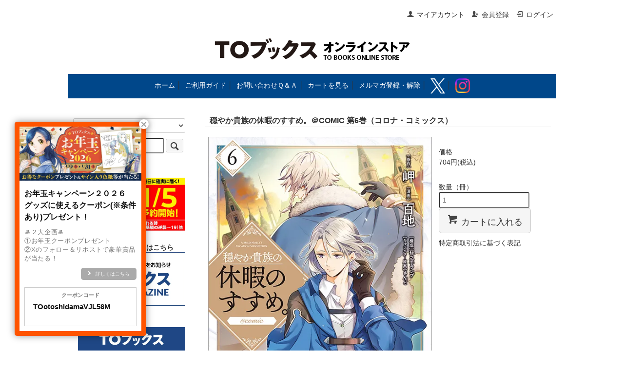

--- FILE ---
content_type: text/html; charset=EUC-JP
request_url: https://tobooks.shop-pro.jp/?pid=163230807
body_size: 8812
content:
<!DOCTYPE html PUBLIC "-//W3C//DTD XHTML 1.0 Transitional//EN" "http://www.w3.org/TR/xhtml1/DTD/xhtml1-transitional.dtd">
<html xmlns:og="http://ogp.me/ns#" xmlns:fb="http://www.facebook.com/2008/fbml" xmlns:mixi="http://mixi-platform.com/ns#" xmlns="http://www.w3.org/1999/xhtml" xml:lang="ja" lang="ja" dir="ltr">
<head>
<meta http-equiv="content-type" content="text/html; charset=euc-jp" />
<meta http-equiv="X-UA-Compatible" content="IE=edge,chrome=1" />
<title>穏やか貴族の休暇のすすめ。＠COMIC 第6巻（コロナ・コミックス） - TOブックス オンラインストア</title>
<meta name="Keywords" content="穏やか貴族の休暇のすすめ。＠COMIC 第6巻（コロナ・コミックス）,TOブックスオンラインストア,to books online store,ティーオーブックスオンラインストア,ライトノベル,コミック,アニメ,グッズ" />
<meta name="Description" content="「本好きの下剋上」「水属性の魔法使い」「捨てられ公爵夫人は、平穏な生活をお望みのようです」をはじめとするTOブックスの書籍・関連グッズを購入できる直営のオンラインストアです。オンラインストア限定特典付きの商品からアニメグッズまで、様々な商品を取り揃えています。" />
<meta name="Author" content="TOブックス" />
<meta name="Copyright" content="&amp;amp;amp;amp;amp;amp;amp;amp;copy;TO BOOKS, Inc." />
<meta http-equiv="content-style-type" content="text/css" />
<meta http-equiv="content-script-type" content="text/javascript" />
<link rel="stylesheet" href="https://tobooks.shop-pro.jp/css/framework/colormekit.css" type="text/css" />
<link rel="stylesheet" href="https://tobooks.shop-pro.jp/css/framework/colormekit-responsive.css" type="text/css" />
<link rel="stylesheet" href="https://img07.shop-pro.jp/PA01379/478/css/2/index.css?cmsp_timestamp=20260109180022" type="text/css" />
<link rel="stylesheet" href="https://img07.shop-pro.jp/PA01379/478/css/2/product.css?cmsp_timestamp=20260109180022" type="text/css" />

<link rel="alternate" type="application/rss+xml" title="rss" href="https://tobooks.shop-pro.jp/?mode=rss" />
<link rel="shortcut icon" href="https://img07.shop-pro.jp/PA01379/478/favicon.ico?cmsp_timestamp=20250604105018" />
<script type="text/javascript" src="//ajax.googleapis.com/ajax/libs/jquery/1.7.2/jquery.min.js" ></script>
<meta property="og:title" content="穏やか貴族の休暇のすすめ。＠COMIC 第6巻（コロナ・コミックス） - TOブックス オンラインストア" />
<meta property="og:description" content="「本好きの下剋上」「水属性の魔法使い」「捨てられ公爵夫人は、平穏な生活をお望みのようです」をはじめとするTOブックスの書籍・関連グッズを購入できる直営のオンラインストアです。オンラインストア限定特典付きの商品からアニメグッズまで、様々な商品を取り揃えています。" />
<meta property="og:url" content="https://tobooks.shop-pro.jp?pid=163230807" />
<meta property="og:site_name" content="TOブックス オンラインストア" />
<meta property="og:image" content="https://img07.shop-pro.jp/PA01379/478/product/163230807.jpg?cmsp_timestamp=20211110120037"/>
<meta property="og:type" content="product" />
<meta property="product:price:amount" content="704" />
<meta property="product:price:currency" content="JPY" />
<meta property="product:product_link" content="https://tobooks.shop-pro.jp?pid=163230807" />
<!-- Google tag (gtag.js) -->
<script async src="https://www.googletagmanager.com/gtag/js?id=G-F7NJ6WG4XD"></script>
<script>
  window.dataLayer = window.dataLayer || [];
  function gtag(){dataLayer.push(arguments);}
  gtag('js', new Date());

  gtag('config', 'G-F7NJ6WG4XD');
</script>

<!-- Global site tag (gtag.js) - Google Analytics -->
<script async src="https://www.googletagmanager.com/gtag/js?id=UA-134077583-1"></script>
<script>
  window.dataLayer = window.dataLayer || [];
  function gtag(){dataLayer.push(arguments);}
  gtag('js', new Date());

  gtag('config', 'UA-134077583-1');
</script>
<script type="text/javascript">
    (function(c,l,a,r,i,t,y){
        c[a]=c[a]||function(){(c[a].q=c[a].q||[]).push(arguments)};
        t=l.createElement(r);t.async=1;t.src="https://www.clarity.ms/tag/"+i;
        y=l.getElementsByTagName(r)[0];y.parentNode.insertBefore(t,y);
    })(window, document, "clarity", "script", "u4uhugs2kq");
</script>
<script>
  var Colorme = {"page":"product","shop":{"account_id":"PA01379478","title":"TO\u30d6\u30c3\u30af\u30b9 \u30aa\u30f3\u30e9\u30a4\u30f3\u30b9\u30c8\u30a2"},"basket":{"total_price":0,"items":[]},"customer":{"id":null},"inventory_control":"none","product":{"shop_uid":"PA01379478","id":163230807,"name":"\u7a4f\u3084\u304b\u8cb4\u65cf\u306e\u4f11\u6687\u306e\u3059\u3059\u3081\u3002\uff20COMIC \u7b2c6\u5dfb\uff08\u30b3\u30ed\u30ca\u30fb\u30b3\u30df\u30c3\u30af\u30b9\uff09","model_number":"9784866993737","stock_num":null,"sales_price":640,"sales_price_including_tax":704,"variants":[],"category":{"id_big":2247870,"id_small":4},"groups":[{"id":2259803},{"id":2939644}],"members_price":640,"members_price_including_tax":704}};

  (function() {
    function insertScriptTags() {
      var scriptTagDetails = [{"src":"https:\/\/d.rcmd.jp\/tobooks\/item\/recommend.js","integrity":null},{"src":"https:\/\/welcome-coupon.colorme.app\/js\/coupon.js?account_id=PA01379478","integrity":null},{"src":"https:\/\/free-shipping-notifier-assets.colorme.app\/shop.js","integrity":null},{"src":"https:\/\/campaign.shop-service.jp\/bridge.js","integrity":"sha256-sqaGevP0MAoCcfdY14dnlrAqXVictFiQhtqwDdZ+hCc="},{"src":"https:\/\/d.rcmd.jp\/tobooks\/item\/colorme.js","integrity":null}];
      var entry = document.getElementsByTagName('script')[0];

      scriptTagDetails.forEach(function(tagDetail) {
        var script = document.createElement('script');

        script.type = 'text/javascript';
        script.src = tagDetail.src;
        script.async = true;

        if( tagDetail.integrity ) {
          script.integrity = tagDetail.integrity;
          script.setAttribute('crossorigin', 'anonymous');
        }

        entry.parentNode.insertBefore(script, entry);
      })
    }

    window.addEventListener('load', insertScriptTags, false);
  })();
</script>

<script async src="https://www.googletagmanager.com/gtag/js?id=G-F7NJ6WG4XD"></script>
<script>
  window.dataLayer = window.dataLayer || [];
  function gtag(){dataLayer.push(arguments);}
  gtag('js', new Date());
  
      gtag('config', 'G-F7NJ6WG4XD', (function() {
      var config = {};
      if (Colorme && Colorme.customer && Colorme.customer.id != null) {
        config.user_id = Colorme.customer.id;
      }
      return config;
    })());
  
  </script><script type="text/javascript">
  document.addEventListener("DOMContentLoaded", function() {
    gtag("event", "view_item", {
      currency: "JPY",
      value: Colorme.product.sales_price_including_tax,
      items: [
        {
          item_id: Colorme.product.id,
          item_name: Colorme.product.name
        }
      ]
    });
  });
</script></head>
<body>
<meta name="colorme-acc-payload" content="?st=1&pt=10029&ut=163230807&at=PA01379478&v=20260120222040&re=&cn=a0c1721c463eb64aa1f5c9d52c6bdf29" width="1" height="1" alt="" /><script>!function(){"use strict";Array.prototype.slice.call(document.getElementsByTagName("script")).filter((function(t){return t.src&&t.src.match(new RegExp("dist/acc-track.js$"))})).forEach((function(t){return document.body.removeChild(t)})),function t(c){var r=arguments.length>1&&void 0!==arguments[1]?arguments[1]:0;if(!(r>=c.length)){var e=document.createElement("script");e.onerror=function(){return t(c,r+1)},e.src="https://"+c[r]+"/dist/acc-track.js?rev=3",document.body.appendChild(e)}}(["acclog001.shop-pro.jp","acclog002.shop-pro.jp"])}();</script><script src="https://img.shop-pro.jp/tmpl_js/73/jquery.tile.js"></script>
<script src="https://img.shop-pro.jp/tmpl_js/73/jquery.skOuterClick.js"></script>
<div id="wrapper" class="container mar_auto pad_t_20">
  <div id="header" class="mar_b_30">
    
    <ul class="inline pull-right col-sm-12 hidden-phone txt_r">
      <li>
        <a href="https://tobooks.shop-pro.jp/?mode=myaccount" class="txt_c_333"><i class="icon-b icon-user va-10 mar_r_5"></i>マイアカウント</a>
      </li>
                                    <li>
              <a href="https://tobooks.shop-pro.jp/customer/signup/new" class="txt_c_333"><i class="icon-b icon-adduser va-10 mar_r_5"></i>会員登録</a>
            </li>
                    <li>
            <a href="https://tobooks.shop-pro.jp/?mode=login&shop_back_url=https%3A%2F%2Ftobooks.shop-pro.jp%2F" class="txt_c_333"><i class="icon-b icon-login va-10 mar_r_5"></i>ログイン</a>
          </li>
                  </ul>
    
    
        
    <div class="txt_24"><a href="./"><img src="https://img07.shop-pro.jp/PA01379/478/PA01379478.png?cmsp_timestamp=20250604105018" alt="TOブックス オンラインストア" /></a></div>
    		<BR>

<ul class="inline" style="background:#00478a; width:1000px; height:50px; padding:auto; display: table-cell; vertical-align: middle;"><Div Align="center">
<a href="./" class="txt_c_fff">ホーム</a>&nbsp;&#9474;&nbsp;
<a href="https://tobooks.shop-pro.jp/?mode=f2" class="txt_c_fff">ご利用ガイド</a>&nbsp;&#9474;&nbsp;
<a href="https://tobooks.shop-pro.jp/?mode=f10" class="txt_c_fff">お問い合わせＱ＆Ａ</a>&nbsp;&#9474;&nbsp;
<a href="https://tobooks.shop-pro.jp/cart/proxy/basket?shop_id=PA01379478&shop_domain=tobooks.shop-pro.jp" class="txt_c_fff">カートを見る</a>&nbsp;&#9474;&nbsp;
<a href="https://tobooks.shop-pro.jp/customer/newsletter/subscriptions/new" class="txt_c_fff">メルマガ登録・解除</a>&nbsp;&#9474;&nbsp;
<a href="https://twitter.com/TOBOOKS" target="_blank" class="txt_c_fff"><img width="30" src="https://img07.shop-pro.jp/PA01379/478/etc_base64/WF9sb2dvLXdoaXRl.png?cmsp_timestamp=20240828161847"></a>&nbsp;&#9474;&nbsp;
<a href="https://instagram.com/tobooks_store" target="_blank" class="txt_c_fff"><img width="30" src="https://img07.shop-pro.jp/PA01379/478/etc_base64/SW5zdGFncmFtX0dseXBoX0dyYWRpZW50.png?cmsp_timestamp=20250604112029"></a>
</Div> </ul>

			<BR>
  <div class="row">
    <div id="contents" class="col col-lg-9 col-sm-12 mar_b_50">
      <div id="product">
      <form name="product_form" method="post" action="https://tobooks.shop-pro.jp/cart/proxy/basket/items/add">
      <h2 class="pad_l_10 mar_b_20 txt_16 txt_fwn bor_b_1"><b>穏やか貴族の休暇のすすめ。＠COMIC 第6巻（コロナ・コミックス）</b></h2>
        
          <div class="product-image row col col-sm-12 col-lg-8">
          <center>  <div class="product-image-main">
                              <img src="https://img07.shop-pro.jp/PA01379/478/product/163230807.jpg?cmsp_timestamp=20211110120037" class="mainImage" />
                          </div></center>
          </div>
        
        
          <div class="product-cart col col-xs-12 col-sm-12 col-lg-4">
						<BR>価格
            <div class="product-order">
              <ul class="unstyled product-order-price">
                                <li>
                  704円(税込)
                </li>
                              </ul>
                              <table class="table product-order-spec">
                                                                                                          </table>
                                                                      <div class="product-order-input">
                              <div class="product-order-num">
                  <div class="product-unit option-name">
                    数量（冊）                  </div>
                  <div class="input-border">
                    <input type="text" name="product_num" value="1" class="product-init-num" />
                  </div>
                </div>
                                            <div class="disable_cartin">
                  <button class="btn btn-01 btn-lg btn-addcart" type="submit">
                    <div class="btn-wrap">
                      <i class="icon-lg-b icon-cart"></i>
                      <span class="google-font">カートに入れる</span>
                    </div>
                  </button>
                </div>
                                            <p class="stock_error"></p>
              </div>
            </div>
            <div class="product-info-lst container-section">
              <ul class="unstyled">
                                <li><a href="https://tobooks.shop-pro.jp/?mode=sk#info">特定商取引法に基づく表記</a></li>
                <li class="social-share">
                                      
                </li>
              </ul>
            </div>
          </div>
        

        
		          <div class="product-order-exp col col-lg-12">
            	<BR>
								<span style="font-size:small;"><span style="color:#666666"><a href="https://tobooks.shop-pro.jp/"><u> TOP</u></a> ＞ <a href="https://tobooks.shop-pro.jp/?mode=grp&gid=1922969"><u>穏やか貴族の休暇のすすめ。</u></a> ＞ <a href="https://tobooks.shop-pro.jp/?mode=grp&gid=2259803&sort=n"><u>コミックス</u></a> </span></span><br />
<br />
<span style="color:#FF0000">※発売日が異なる商品を一緒に注文頂いた場合、一番遅い発売日に合わせての発送となります。</span><br />
<br />
<p style="background-color:#3f3f3f;border:1px solid #FFFFFF;padding:5px;"><strong><span style="color:#FFFFFF">2021年12月1日（水）RELEASE!!</span></strong></p><span style="color:#FF0000"><strong>ＴＯブックスオンラインストア限定特典・百地先生描き下ろし漫画付き！</span></strong><br />
<br />
<img src="https://img21.shop-pro.jp/PA01379/478/etc/%C5%C0%C0%FE.jpg?cmsp_timestamp=20170705152419"><br />
<span style="font-size:small;"><br />
ISBN　　　　　　　： 9784866993737<br />
体裁　　　　　　　： 単行本・ソフトカバー<br />
発行元　　　　　　： TOブックス<br />
原作　　　　　　　： 岬<br />
漫画　　　　　　　： 百地<br />
構成　　　　　　　： 孫之手ランプ<br />
キャラクター原案　： さんど<br />
</span><br />
<img src="https://img21.shop-pro.jp/PA01379/478/etc/%C5%C0%C0%FE.jpg?cmsp_timestamp=20170705152419"><br />
<br />
<div style="background: #fff7ef; border: #f39800 solid 1px; font-size: 100%; padding: 20px;"><br />
<strong><span style="font-size:large;">【TVアニメ最新情報】</span></strong><br />
2026年1月7日からテレ東・ＢＳテレ東・AT-XほかにてTVアニメ放送開始！<br />
テレ東 １月7日から毎週水曜 深夜24時00分～ <br />
ＢＳテレ東 １月8日から毎週木曜 深夜24時30分～ <br />
AT-X　毎週木曜 21時30分～<br />
（リピート放送：毎週月曜 9時30分～／毎週水曜 15時30分～）<br />
※放送日時は予告なく変更となる場合がございます。</div><br />
<br />
<strong><span style="font-size:large;"><br />
シリーズ累計210万部突破！（電子書籍を含む）<br />
原作小説＆ドラマCD＆コミカライズ同月発売！<br />
発売後即重版の異世界まったり冒険ファンタジー、コミカライズ第6巻！！<br />
原作・岬先生による書き下ろしSS＆描き下ろし特別漫画を収録！<br />
</span></strong><br />
<br />
蛇の獣人イレヴンを正式にパーティメンバーとして迎え、のんびりと冒険者生活を満喫する人たらしのリゼル。<br />
冒険者には見えない気品を活かしつつギルドの依頼を受けているなか、聞き覚えのある鈴の音が聞こえてきて……。<br />
遂に世界の壁を超え、リゼルの“一番大切な人”が登場！？<br />
有閑貴族の異世界まったり冒険ファンタジー、第6巻！<br />
<br />
<br />
<p style="background-color:#3f3f3f;border:1px solid #FFFFFF;padding:5px;"><strong><span style="color:#FFFFFF">2021年12月発売『穏やか貴族の休暇のすすめ。』関連商品</span></strong></p><br />
▼お得なドラマCDセット！<br />
<a href="https://tobooks.shop-pro.jp/?pid=163230836" target="_blank"><u>【12/10発売】【ドラマCD3＆書き下ろし短編付き】穏やか貴族の休暇のすすめ。14</u></a><br />
<br />
▼書籍・グッズ単品購入はこちら！<br />
<a href="https://tobooks.shop-pro.jp/?pid=163230821" target="_blank"><u>【12/10発売】穏やか貴族の休暇のすすめ。14</u></a><br />
<a href="https://tobooks.shop-pro.jp/?pid=163230843" target="_blank"><u>【12/10発売】穏やか貴族の休暇のすすめ。ドラマCD3</u></a><br />
<a href="https://tobooks.shop-pro.jp/?pid=163060243" target="_blank"><u>【12/10発売】穏やか貴族の休暇のすすめ。 ティーバッグセット </u></a><br />
<br />
<br />
<p style="background-color:#3f3f3f;border:1px solid #FFFFFF;padding:5px;"><strong><span style="color:#FFFFFF">著者紹介</span></strong></p><strong>百地（モモチ）</strong><br />
<br />
<br />
▼穏やか貴族の休暇のすすめ。原作公式HP<br />
<a href="http://www.tobooks.jp/odayaka/index.html" target="_blank"><img width="300" height="133" src="https://img07.shop-pro.jp/PA01379/478/etc/bn_odayaka.jpg?cmsp_timestamp=20230406170059"></a><br />
<br />
<br />
▼漫画配信サイト コロナEX<br />
<a href="https://to-corona-ex.com/" target="_blank"><img width="350" src="https://img07.shop-pro.jp/PA01379/478/etc_base64/Ym5fY29yb25hRVhfM3JkQW5uaXZlcnNhcnlfbW0.jpg"></a><br />
<br />
▼新商品続々！セレクトグッズ特集！<br />
<a href="https://tobooks.shop-pro.jp/?mode=f26" target="_blank"><img width="300" src="https://img07.shop-pro.jp/PA01379/478/etc/bn_selectgoods2.jpg?cmsp_timestamp=20210512171822"></a><br />
<br />
<br />
<a href="https://twitter.com/share?ref_src=twsrc%5Etfw" class="twitter-share-button" data-via="TOBOOKS" data-hashtags="TOブックスオンラインストア" data-show-count="false">Tweet</a><br />
<script async src="https://platform.twitter.com/widgets.js" charset="utf-8"></script><br />

          </div>
                  					
          <input type="hidden" name="user_hash" value="f8fc51e0266654698c49e356d629091b"><input type="hidden" name="members_hash" value="f8fc51e0266654698c49e356d629091b"><input type="hidden" name="shop_id" value="PA01379478"><input type="hidden" name="product_id" value="163230807"><input type="hidden" name="members_id" value=""><input type="hidden" name="back_url" value="https://tobooks.shop-pro.jp/?pid=163230807"><input type="hidden" name="reference_token" value="68e5ac12d68b410b8b469db3642a3e2b"><input type="hidden" name="shop_domain" value="tobooks.shop-pro.jp">
        </div>
    </form>
  			<br>
			<br>



  
    </div>
    <div id="side" class="col col-lg-3 col-sm-12 mar_t_20 mar_b_50">
      
            
      
      <form action="https://tobooks.shop-pro.jp/" method="GET" class="mar_b_50">
        <input type="hidden" name="mode" value="srh" /><input type="hidden" name="sort" value="n" />
        <select name="cid" class="mar_b_10">
          <option value="">カテゴリーを選択</option>
                      <option value="2244980,0">小説（単行本）</option>
                      <option value="2247870,0">コミックス</option>
                      <option value="2511072,0">TOジュニア文庫</option>
                      <option value="2248327,0">小説（文庫）</option>
                      <option value="2640820,0">その他書籍</option>
                      <option value="2444277,0">まとめ買い商品</option>
                      <option value="2765765,0">ドラマCD</option>
                      <option value="2666159,0">本好きの下剋上関連グッズ</option>
                      <option value="2247859,0">オリジナルグッズ</option>
                      <option value="2558587,0">アニメグッズ</option>
                      <option value="2606200,0">舞台関連グッズ</option>
                      <option value="2693489,0">舞台差し入れ</option>
                      <option value="2721015,0">セレクトグッズ</option>
                      <option value="2258462,0">映像作品</option>
                  </select>
        <input type="text" name="keyword" />
        <button class="btn btn-xs"><i class="icon-lg-b icon-search va-35"></i><span class="visible-phone mar_l_5 pad_r_5 txt_14">SEARCH</span></button>
      </form>
      
      
              <div><h3 class="pad_l_10 show txt_c_333">
<small>▼予約商品最新情報！</small><BR>
<a href="https://tobooks.shop-pro.jp/?mode=grp&gid=3143842" target="_blank"><img width="230" src="https://img07.shop-pro.jp/PA01379/478/etc_base64/MjYwMTA5X21tX2Jhbm5lcjAx.jpg?cmsp_timestamp=20260106144018"></a><BR>
<BR>
<small>▼メルマガ登録・解除はこちら</small><BR>
<a href="https://tobooks.shop-pro.jp/customer/newsletter/subscriptions/new" target="_blank"><img width="230" src="https://img07.shop-pro.jp/PA01379/478/etc_base64/Ym5fbWFpbG1hZ2F6aW5l.jpg?cmsp_timestamp=20241023132727"></a><BR>
<BR>
<small>▼TOブックス公式HP</small><BR>
<a href="http://www.tobooks.jp/" target="_blank"><img width="230" src="https://img07.shop-pro.jp/PA01379/478/etc_base64/YmFubmVyX3RvYm9va3M.jpg?cmsp_timestamp=20241023132532"></a><BR>
<BR>
<small>▼漫画配信サイト コロナEX</small><BR>
<a href="https://to-corona-ex.com/" target="_blank"><img width="230" src="https://img07.shop-pro.jp/PA01379/478/etc_base64/Ym5fY29yb25hRVhfM3JkQW5uaXZlcnNhcnlfbW0.jpg"></a><BR>
<BR>
	<BR>
▼ <a href="https://tobooks.shop-pro.jp/?mode=f10">お問い合わせＱ＆Ａ</a><BR>
	<BR>
▼ <a href="https://tobooks.shop-pro.jp/?mode=f8">特典付き商品一覧</a><BR>
	<BR>
▼ <a href="https://tobooks.shop-pro.jp/?mode=f3">作品検索（頭文字から探す）</a><BR>
	<BR>
▼ カテゴリーから探す</h3>
						<ul class="unstyled bor_b_1 mar_b_0">
                      <li class="pad_10 bor_t_0">
                <a href="https://tobooks.shop-pro.jp/?mode=cate&cbid=2244980&csid=0&sort=n" class="show txt_c_333">
                                    小説（単行本）
                </a>
              </li>
                                    <li class="pad_10 bor_t_0">
                <a href="https://tobooks.shop-pro.jp/?mode=cate&cbid=2247870&csid=0&sort=n" class="show txt_c_333">
                                    コミックス
                </a>
              </li>
                                    <li class="pad_10 bor_t_0">
                <a href="https://tobooks.shop-pro.jp/?mode=cate&cbid=2511072&csid=0&sort=n" class="show txt_c_333">
                                    TOジュニア文庫
                </a>
              </li>
                                    <li class="pad_10 bor_t_0">
                <a href="https://tobooks.shop-pro.jp/?mode=cate&cbid=2248327&csid=0&sort=n" class="show txt_c_333">
                                    小説（文庫）
                </a>
              </li>
                                    <li class="pad_10 bor_t_0">
                <a href="https://tobooks.shop-pro.jp/?mode=cate&cbid=2640820&csid=0&sort=n" class="show txt_c_333">
                                    その他書籍
                </a>
              </li>
                                    <li class="pad_10 bor_t_0">
                <a href="https://tobooks.shop-pro.jp/?mode=cate&cbid=2444277&csid=0&sort=n" class="show txt_c_333">
                                    まとめ買い商品
                </a>
              </li>
                                    <li class="pad_10 bor_t_0">
                <a href="https://tobooks.shop-pro.jp/?mode=cate&cbid=2765765&csid=0&sort=n" class="show txt_c_333">
                                    ドラマCD
                </a>
              </li>
                                    <li class="pad_10 bor_t_0">
                <a href="https://tobooks.shop-pro.jp/?mode=cate&cbid=2666159&csid=0&sort=n" class="show txt_c_333">
                                    本好きの下剋上関連グッズ
                </a>
              </li>
                                    <li class="pad_10 bor_t_0">
                <a href="https://tobooks.shop-pro.jp/?mode=cate&cbid=2247859&csid=0&sort=n" class="show txt_c_333">
                                    オリジナルグッズ
                </a>
              </li>
                                    <li class="pad_10 bor_t_0">
                <a href="https://tobooks.shop-pro.jp/?mode=cate&cbid=2558587&csid=0&sort=n" class="show txt_c_333">
                                    アニメグッズ
                </a>
              </li>
                                    <li class="pad_10 bor_t_0">
                <a href="https://tobooks.shop-pro.jp/?mode=cate&cbid=2606200&csid=0&sort=n" class="show txt_c_333">
                                    舞台関連グッズ
                </a>
              </li>
                                    <li class="pad_10 bor_t_0">
                <a href="https://tobooks.shop-pro.jp/?mode=cate&cbid=2693489&csid=0&sort=n" class="show txt_c_333">
                                    舞台差し入れ
                </a>
              </li>
                                    <li class="pad_10 bor_t_0">
                <a href="https://tobooks.shop-pro.jp/?mode=cate&cbid=2721015&csid=0&sort=n" class="show txt_c_333">
                                    セレクトグッズ
                </a>
              </li>
                                    <li class="pad_10 bor_t_0">
                <a href="https://tobooks.shop-pro.jp/?mode=cate&cbid=2258462&csid=0&sort=n" class="show txt_c_333">
                                    映像作品
                </a>
              </li>
                    </ul>
         </div>
                    
		<BR><BR>
		  
		  <div class="side_section side_section_cal">
    <div class="side_cal">
      <table class="tbl_calendar">
    <caption>2026年1月</caption>
    <tr>
        <th class="sun">日</th>
        <th>月</th>
        <th>火</th>
        <th>水</th>
        <th>木</th>
        <th>金</th>
        <th class="sat">土</th>
    </tr>
    <tr>
<td></td>
<td></td>
<td></td>
<td></td>
<td class="thu holiday" style="background-color: #ffd1d1; color: #ed4242;">1</td>
<td class="fri" style="background-color: #ffd1d1; color: #ed4242;">2</td>
<td class="sat" style="background-color: #ffd1d1; color: #ed4242;">3</td>
</tr>
<tr>
<td class="sun" style="background-color: #ffd1d1; color: #ed4242;">4</td>
<td class="mon">5</td>
<td class="tue">6</td>
<td class="wed">7</td>
<td class="thu">8</td>
<td class="fri">9</td>
<td class="sat" style="background-color: #ffd1d1; color: #ed4242;">10</td>
</tr>
<tr>
<td class="sun" style="background-color: #ffd1d1; color: #ed4242;">11</td>
<td class="mon holiday" style="background-color: #ffd1d1; color: #ed4242;">12</td>
<td class="tue">13</td>
<td class="wed">14</td>
<td class="thu">15</td>
<td class="fri">16</td>
<td class="sat" style="background-color: #ffd1d1; color: #ed4242;">17</td>
</tr>
<tr>
<td class="sun" style="background-color: #ffd1d1; color: #ed4242;">18</td>
<td class="mon">19</td>
<td class="tue">20</td>
<td class="wed">21</td>
<td class="thu">22</td>
<td class="fri">23</td>
<td class="sat" style="background-color: #ffd1d1; color: #ed4242;">24</td>
</tr>
<tr>
<td class="sun" style="background-color: #ffd1d1; color: #ed4242;">25</td>
<td class="mon">26</td>
<td class="tue">27</td>
<td class="wed">28</td>
<td class="thu">29</td>
<td class="fri">30</td>
<td class="sat" style="background-color: #ffd1d1; color: #ed4242;">31</td>
</tr>
</table><table class="tbl_calendar">
    <caption>2026年2月</caption>
    <tr>
        <th class="sun">日</th>
        <th>月</th>
        <th>火</th>
        <th>水</th>
        <th>木</th>
        <th>金</th>
        <th class="sat">土</th>
    </tr>
    <tr>
<td class="sun" style="background-color: #ffd1d1; color: #ed4242;">1</td>
<td class="mon">2</td>
<td class="tue">3</td>
<td class="wed">4</td>
<td class="thu">5</td>
<td class="fri">6</td>
<td class="sat" style="background-color: #ffd1d1; color: #ed4242;">7</td>
</tr>
<tr>
<td class="sun" style="background-color: #ffd1d1; color: #ed4242;">8</td>
<td class="mon">9</td>
<td class="tue">10</td>
<td class="wed holiday" style="background-color: #ffd1d1; color: #ed4242;">11</td>
<td class="thu">12</td>
<td class="fri">13</td>
<td class="sat" style="background-color: #ffd1d1; color: #ed4242;">14</td>
</tr>
<tr>
<td class="sun" style="background-color: #ffd1d1; color: #ed4242;">15</td>
<td class="mon">16</td>
<td class="tue">17</td>
<td class="wed">18</td>
<td class="thu">19</td>
<td class="fri">20</td>
<td class="sat" style="background-color: #ffd1d1; color: #ed4242;">21</td>
</tr>
<tr>
<td class="sun" style="background-color: #ffd1d1; color: #ed4242;">22</td>
<td class="mon holiday" style="background-color: #ffd1d1; color: #ed4242;">23</td>
<td class="tue">24</td>
<td class="wed">25</td>
<td class="thu">26</td>
<td class="fri">27</td>
<td class="sat" style="background-color: #ffd1d1; color: #ed4242;">28</td>
</tr>
</table>
    </div>
          <div class="side_cal_memo">
        赤：休業日</br>
</br>
電話応対時間：10:00～17:00</br>
（休業日を除く）</br>
メール：24時間受信</br>
      </div>
    		</div>
		
              
          <li class="pad_10 bor_t_1 visible-phone"><a href="https://tobooks.shop-pro.jp/?mode=myaccount" class="txt_c_333">マイアカウント</a></li>
                                                    <li class="pad_10 bor_t_1 visible-phone"><a href="https://tobooks.shop-pro.jp/customer/signup/new" class="txt_c_333">会員登録</a></li>
                            <li class="pad_10 bor_t_1 visible-phone"><a href="https://tobooks.shop-pro.jp/?mode=login&shop_back_url=https%3A%2F%2Ftobooks.shop-pro.jp%2F" class="txt_c_333">ログイン</a></li>
                                
        </ul>
      </div>
                </div>
  </div>
  <div id="footer" class="pad_v_30 bor_t_1 txt_c">
    <ul class="inline">
      <li><a href="./" class="txt_c_333">ホーム</a></li>
      <li><a href="https://tobooks.shop-pro.jp/?mode=sk#info" class="txt_c_333">特定商取引法に基づく表記</a></li>
      <li><a href="https://tobooks.shop-pro.jp/?mode=privacy" class="txt_c_333">プライバシーポリシー</a></li>
			<li><a href="https://tobooks.shop-pro.jp/customer/inquiries/new" class="txt_c_333">お問い合わせ</a></li></br>
			<li><a href="https://tobooks.shop-pro.jp/customer/newsletter/subscriptions/new" class="txt_c_333">メルマガ登録・解除</a></li>
			<li><a href="https://twitter.com/TOBOOKS" target="_blank" class="txt_c_333"><img width="30" src="https://img07.shop-pro.jp/PA01379/478/etc_base64/WF9sb2dvLWJsYWNr.png?cmsp_timestamp=20240828162112"></a></li>
			<li><a href="https://instagram.com/tobooks_store" target="_blank" class="txt_c_333"><img width="30" src="https://img07.shop-pro.jp/PA01379/478/etc_base64/SW5zdGFncmFtX0dseXBoX0JsYWNr.png?cmsp_timestamp=20250604112029"></a></li>
    </ul>
    <p><address>&#169; TO Books, Inc.</address></p>
  </div>
</div>

<script>
  $(function () {
    // viewport
    var viewport = document.createElement('meta');
    viewport.setAttribute('name', 'viewport');
    viewport.setAttribute('content', 'width=device-width, initial-scale=1.0, maximum-scale=1.0');
    document.getElementsByTagName('head')[0].appendChild(viewport);

    function window_size_switch_func() {
      if($(window).width() >= 768) {
        // product option switch -> table
        $('#prd-opt-table').html($('.prd-opt-table').html());
        $('#prd-opt-table table').addClass('table table-bordered');
        $('#prd-opt-select').empty();
      } else {
        // product option switch -> select
        $('#prd-opt-table').empty();
        if($('#prd-opt-select > *').size() == 0) {
          $('#prd-opt-select').append($('.prd-opt-select').html());
        }
      }
    }
    window_size_switch_func();
    $(window).load(function () {
      $('.history-unit').tile();
    });
    $(window).resize(function () {
      window_size_switch_func();
      $('.history-unit').tile();
    });
  });
</script>
<span style="font-size:large;"></span><script type="text/javascript" src="https://tobooks.shop-pro.jp/js/cart.js" ></script>
<script type="text/javascript" src="https://tobooks.shop-pro.jp/js/async_cart_in.js" ></script>
<script type="text/javascript" src="https://tobooks.shop-pro.jp/js/product_stock.js" ></script>
<script type="text/javascript" src="https://tobooks.shop-pro.jp/js/js.cookie.js" ></script>
<script type="text/javascript" src="https://tobooks.shop-pro.jp/js/favorite_button.js" ></script>
</body></html>

--- FILE ---
content_type: text/javascript; charset=utf-8
request_url: https://d.rcmd.jp/tobooks/item/i/default/163230807.js?1768915252136
body_size: 934
content:
_rcmdjp._itemRecommendCallback("163230807","default",[{"category":"","code":"167608639","display_end":"","display_start":"2022-04-15 12:00:00","image":"https://img07.shop-pro.jp/PA01379/478/product/167608639.jpg?cmsp_timestamp=20220624120046","mail_price":"704","name":"\u7a4f\u3084\u304b\u8cb4\u65cf\u306e\u4f11\u6687\u306e\u3059\u3059\u3081\u3002\uff20COMIC \u7b2c7\u5dfb\uff08\u30b3\u30ed\u30ca\u30fb\u30b3\u30df\u30c3\u30af\u30b9\uff09","price":"640","release_date":"","stock":"","url":"https://tobooks.shop-pro.jp/?pid=167608639"},{"category":"","code":"158229299","display_end":"","display_start":"2021-03-25 12:00:00","image":"https://img07.shop-pro.jp/PA01379/478/product/158229299.jpg?cmsp_timestamp=20211117182807","mail_price":"704","name":"\u7a4f\u3084\u304b\u8cb4\u65cf\u306e\u4f11\u6687\u306e\u3059\u3059\u3081\u3002\uff20COMIC \u7b2c5\u5dfb\uff08\u30b3\u30ed\u30ca\u30fb\u30b3\u30df\u30c3\u30af\u30b9\uff09","price":"640","release_date":"","stock":"","url":"https://tobooks.shop-pro.jp/?pid=158229299"},{"category":"","code":"170608531","display_end":"","display_start":"2022-10-11 12:00:00","image":"https://img07.shop-pro.jp/PA01379/478/product/170608531.jpg?cmsp_timestamp=20221125120030","mail_price":"704","name":"\u7a4f\u3084\u304b\u8cb4\u65cf\u306e\u4f11\u6687\u306e\u3059\u3059\u3081\u3002\uff20COMIC \u7b2c8\u5dfb\uff08\u30b3\u30ed\u30ca\u30fb\u30b3\u30df\u30c3\u30af\u30b9\uff09","price":"640","release_date":"","stock":"","url":"https://tobooks.shop-pro.jp/?pid=170608531"},{"category":"","code":"153515595","display_end":"","display_start":"2020-09-08 12:00:00","image":"https://img07.shop-pro.jp/PA01379/478/product/153515595.jpg?cmsp_timestamp=20230613151814","mail_price":"704","name":"\u7a4f\u3084\u304b\u8cb4\u65cf\u306e\u4f11\u6687\u306e\u3059\u3059\u3081\u3002\uff20COMIC \u7b2c4\u5dfb\uff08\u30b3\u30ed\u30ca\u30fb\u30b3\u30df\u30c3\u30af\u30b9\uff09","price":"640","release_date":"","stock":"","url":"https://tobooks.shop-pro.jp/?pid=153515595"},{"category":"","code":"173786790","display_end":"","display_start":"2023-04-05 12:00:00","image":"https://img07.shop-pro.jp/PA01379/478/product/173786790.jpg?cmsp_timestamp=20230525115952","mail_price":"704","name":"\u7a4f\u3084\u304b\u8cb4\u65cf\u306e\u4f11\u6687\u306e\u3059\u3059\u3081\u3002\uff20COMIC \u7b2c9\u5dfb\uff08\u30b3\u30ed\u30ca\u30fb\u30b3\u30df\u30c3\u30af\u30b9\uff09","price":"640","release_date":"","stock":"","url":"https://tobooks.shop-pro.jp/?pid=173786790"},{"category":"","code":"149065439","display_end":"","display_start":"2020-03-09 12:00:00","image":"https://img07.shop-pro.jp/PA01379/478/product/149065439.jpg?cmsp_timestamp=20230613151738","mail_price":"704","name":"\u7a4f\u3084\u304b\u8cb4\u65cf\u306e\u4f11\u6687\u306e\u3059\u3059\u3081\u3002\uff20COMIC \u7b2c3\u5dfb\uff08\u30b3\u30ed\u30ca\u30fb\u30b3\u30df\u30c3\u30af\u30b9\uff09","price":"640","release_date":"","stock":"","url":"https://tobooks.shop-pro.jp/?pid=149065439"},{"category":"","code":"145334433","display_end":"","display_start":"2019-09-09 12:00:00","image":"https://img07.shop-pro.jp/PA01379/478/product/145334433.jpg?cmsp_timestamp=20230613151708","mail_price":"704","name":"\u7a4f\u3084\u304b\u8cb4\u65cf\u306e\u4f11\u6687\u306e\u3059\u3059\u3081\u3002\uff20COMIC \u7b2c2\u5dfb\uff08\u30b3\u30ed\u30ca\u30fb\u30b3\u30df\u30c3\u30af\u30b9\uff09","price":"640","release_date":"","stock":"","url":"https://tobooks.shop-pro.jp/?pid=145334433"},{"category":"","code":"179310469","display_end":"","display_start":"2024-02-13 12:00:00","image":"https://img07.shop-pro.jp/PA01379/478/product/179310469.jpg?cmsp_timestamp=20240325120151","mail_price":"704","name":"\u7a4f\u3084\u304b\u8cb4\u65cf\u306e\u4f11\u6687\u306e\u3059\u3059\u3081\u3002\uff20COMIC \u7b2c10\u5dfb\uff08\u30b3\u30ed\u30ca\u30fb\u30b3\u30df\u30c3\u30af\u30b9\uff09","price":"640","release_date":"","stock":"","url":"https://tobooks.shop-pro.jp/?pid=179310469"},{"category":"","code":"181997180","display_end":"","display_start":"2024-08-13 12:00:00","image":"https://img07.shop-pro.jp/PA01379/478/product/181997180.jpg?cmsp_timestamp=20240925120055","mail_price":"704","name":"\u7a4f\u3084\u304b\u8cb4\u65cf\u306e\u4f11\u6687\u306e\u3059\u3059\u3081\u3002\uff20COMIC \u7b2c11\u5dfb\uff08\u30b3\u30ed\u30ca\u30fb\u30b3\u30df\u30c3\u30af\u30b9\uff09","price":"640","release_date":"","stock":"","url":"https://tobooks.shop-pro.jp/?pid=181997180"},{"category":"","code":"184611936","display_end":"","display_start":"2025-02-10 12:00:00","image":"https://img07.shop-pro.jp/PA01379/478/product/184611936.jpg?cmsp_timestamp=20250325120101","mail_price":"704","name":"\u7a4f\u3084\u304b\u8cb4\u65cf\u306e\u4f11\u6687\u306e\u3059\u3059\u3081\u3002\uff20COMIC \u7b2c12\u5dfb\uff08\u30b3\u30ed\u30ca\u30fb\u30b3\u30df\u30c3\u30af\u30b9\uff09","price":"640","release_date":"","stock":"","url":"https://tobooks.shop-pro.jp/?pid=184611936"},{"category":"","code":"141387785","display_end":"","display_start":"2019-03-25 12:00:00","image":"https://img07.shop-pro.jp/PA01379/478/product/141387785.jpg?cmsp_timestamp=20230613151638","mail_price":"704","name":"\u7a4f\u3084\u304b\u8cb4\u65cf\u306e\u4f11\u6687\u306e\u3059\u3059\u3081\u3002\uff20COMIC \u7b2c1\u5dfb\uff08\u30b3\u30ed\u30ca\u30fb\u30b3\u30df\u30c3\u30af\u30b9\uff09","price":"640","release_date":"","stock":"","url":"https://tobooks.shop-pro.jp/?pid=141387785"},{"category":"","code":"141396405","display_end":"","display_start":"2019-03-25 12:00:00","image":"https://img07.shop-pro.jp/PA01379/478/product/141396405.jpg?cmsp_timestamp=20230613151025","mail_price":"1426","name":"\u7a4f\u3084\u304b\u8cb4\u65cf\u306e\u4f11\u6687\u306e\u3059\u3059\u3081\u30025","price":"1296","release_date":"","stock":"","url":"https://tobooks.shop-pro.jp/?pid=141396405"},{"category":"","code":"165201664","display_end":"","display_start":"2021-12-06 12:00:00","image":"https://img07.shop-pro.jp/PA01379/478/product/165201664.jpg?cmsp_timestamp=20220411120133","mail_price":"1399","name":"\u7a4f\u3084\u304b\u8cb4\u65cf\u306e\u4f11\u6687\u306e\u3059\u3059\u3081\u300215","price":"1272","release_date":"","stock":"","url":"https://tobooks.shop-pro.jp/?pid=165201664"},{"category":"","code":"170289906","display_end":"","display_start":"2022-09-26 12:00:00","image":"https://img07.shop-pro.jp/PA01379/478/product/170289906.jpg?cmsp_timestamp=20221125120009","mail_price":"1399","name":"\u7a4f\u3084\u304b\u8cb4\u65cf\u306e\u4f11\u6687\u306e\u3059\u3059\u3081\u3002\u77ed\u7de8\u96c62","price":"1272","release_date":"","stock":"","url":"https://tobooks.shop-pro.jp/?pid=170289906"},{"category":"","code":"171731564","display_end":"","display_start":"2022-12-07 12:00:00","image":"https://img07.shop-pro.jp/PA01379/478/product/171731564.jpg?cmsp_timestamp=20230405120025","mail_price":"1399","name":"\u7a4f\u3084\u304b\u8cb4\u65cf\u306e\u4f11\u6687\u306e\u3059\u3059\u3081\u300217","price":"1272","release_date":"","stock":"","url":"https://tobooks.shop-pro.jp/?pid=171731564"},{"category":"","code":"147478334","display_end":"","display_start":"2019-12-25 12:00:00","image":"https://img07.shop-pro.jp/PA01379/478/product/147478334.jpg?cmsp_timestamp=20230613151159","mail_price":"1399","name":"\u7a4f\u3084\u304b\u8cb4\u65cf\u306e\u4f11\u6687\u306e\u3059\u3059\u3081\u30028","price":"1272","release_date":"","stock":"","url":"https://tobooks.shop-pro.jp/?pid=147478334"},{"category":"","code":"167606736","display_end":"","display_start":"2022-04-15 12:00:00","image":"https://img07.shop-pro.jp/PA01379/478/product/167606736.jpg?cmsp_timestamp=20220624120007","mail_price":"1399","name":"\u7a4f\u3084\u304b\u8cb4\u65cf\u306e\u4f11\u6687\u306e\u3059\u3059\u3081\u300216","price":"1272","release_date":"","stock":"","url":"https://tobooks.shop-pro.jp/?pid=167606736"},{"category":"","code":"149064641","display_end":"","display_start":"2020-03-09 12:00:00","image":"https://img07.shop-pro.jp/PA01379/478/product/149064641.jpg?cmsp_timestamp=20230613151240","mail_price":"1399","name":"\u7a4f\u3084\u304b\u8cb4\u65cf\u306e\u4f11\u6687\u306e\u3059\u3059\u3081\u30029","price":"1272","release_date":"","stock":"","url":"https://tobooks.shop-pro.jp/?pid=149064641"},{"category":"","code":"167606634","display_end":"","display_start":"2022-04-15 12:00:00","image":"https://img07.shop-pro.jp/PA01379/478/product/167606634.jpg?cmsp_timestamp=20220624120015","mail_price":"3190","name":"\u3010\u30c9\u30e9\u30deCD4\uff06\u66f8\u304d\u4e0b\u308d\u3057\u77ed\u7de8\u4ed8\u304d\u3011\u7a4f\u3084\u304b\u8cb4\u65cf\u306e\u4f11\u6687\u306e\u3059\u3059\u3081\u300216","price":"2900","release_date":"","stock":"","url":"https://tobooks.shop-pro.jp/?pid=167606634"},{"category":"","code":"143010400","display_end":"","display_start":"","image":"https://img07.shop-pro.jp/PA01379/478/product/143010400.jpg?cmsp_timestamp=20230613151100","mail_price":"1426","name":"\u7a4f\u3084\u304b\u8cb4\u65cf\u306e\u4f11\u6687\u306e\u3059\u3059\u3081\u30026","price":"1296","release_date":"","stock":"","url":"https://tobooks.shop-pro.jp/?pid=143010400"}]);